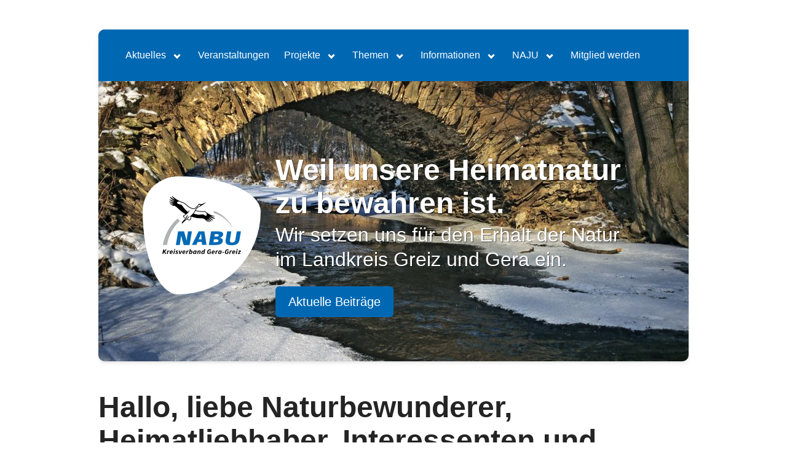

--- FILE ---
content_type: text/html; charset=UTF-8
request_url: https://nabu-gera-greiz.de/
body_size: 10063
content:
<!doctype html>
<html lang="de">
<head>

  <meta charset="utf-8">
  <meta name="viewport" content="width=device-width, initial-scale=1">

  <title>Startseite – NABU Gera-Greiz e.V.</title>

    <link href="https://nabu-gera-greiz.de" rel="canonical">
  <script type="application/ld+json">
{
    "@context": "http://schema.org",
    "@type": "WebSite",
    "url": "https://nabu-gera-greiz.de",
    "name": "NABU Gera-Greiz e.V.",
    "description": "Wir im NABU Kreisverband Gera-Greiz e.V. setzen uns f\u00fcr die Bewahrung der vielf\u00e4ltigen Natur unserer Heimat ein. Auch Sie k\u00f6nnen dabei sein!",
    "author": {
        "@type": "Person",
        "name": "NABU Kreisverband Gera-Greiz e.V."
    }
}
</script>
<script type="application/ld+json">
{
    "@context": "http://schema.org",
    "@type": "Organization",
    "name": "NABU Gera-Greiz e.V.",
    "legalName": "NABU Kreisverband Gera-Greiz e.V.",
    "url": "https://nabu-gera-greiz.de",
    "logo": "https://nabu-gera-greiz.de/assets/img/logo.svg",
    "foundingDate": "2004",
    "contactPoint": {
        "@type": "ContactPoint",
        "contactType": "office",
        "email": "vorstand@nabu-gera-greiz.de",
        "url": "https://nabu-gera-greiz.de"
    }
}
</script>
  <meta content="Wir im NABU Kreisverband Gera-Greiz e.V. setzen uns f&uuml;r die Bewahrung der vielf&auml;ltigen Natur unserer Heimat ein. Auch Sie k&ouml;nnen dabei sein!" name="description">
<meta content="Startseite &ndash; NABU Gera-Greiz e.V." property="og:title">
<meta content="https://nabu-gera-greiz.de/media/site/e889d4078f-1605518588/eisvogel-pixabay-pexels-cc0-1280x.jpg" property="og:image">
<meta content="NABU Gera-Greiz e.V." property="og:site_name">
<meta content="https://nabu-gera-greiz.de" property="og:url">
<meta content="website" property="og:type">
<meta content="Wir im NABU Kreisverband Gera-Greiz e.V. setzen uns f&uuml;r die Bewahrung der vielf&auml;ltigen Natur unserer Heimat ein. Auch Sie k&ouml;nnen dabei sein!" property="og:description">
<meta content="Startseite &ndash; NABU Gera-Greiz e.V." name="twitter:title">
<meta content="https://nabu-gera-greiz.de/media/site/e889d4078f-1605518588/eisvogel-pixabay-pexels-cc0-1280x.jpg" name="twitter:image">
<meta content="https://nabu-gera-greiz.de" name="twitter:url">
<meta content="summary_large_image" name="twitter:card">
<meta content="Wir im NABU Kreisverband Gera-Greiz e.V. setzen uns f&uuml;r die Bewahrung der vielf&auml;ltigen Natur unserer Heimat ein. Auch Sie k&ouml;nnen dabei sein!" name="twitter:description">

  <meta name="theme-color" content="#ffffff">
  <meta name="apple-mobile-web-app-capable" content="yes">
  <meta name="apple-mobile-web-app-status-bar-style" content="default">
  <meta name="apple-mobile-web-app-title" content="NABU Gera-Greiz e.V.">

  <link rel="manifest" href="/manifest.json">
  <link rel="apple-touch-icon" href="/assets/img/icons/apple-touch-icon.png" sizes="180x180">
  <link rel="icon" href="/assets/img/icons/favicon-32x32.png" sizes="32x32" type="image/png">
  <link rel="icon" href="/assets/img/icons/favicon-16x16.png" sizes="16x16" type="image/png">

  <link href="https://nabu-gera-greiz.de/assets/css/main.195af25e.css" rel="stylesheet">
<link href="https://api.fontshare.com/v2/css?f[]=literata@2,1&amp;display=swap" rel="stylesheet">
</head>
<body>

  <header class="header is-home">
    <div class="container">

      
        <div class="cover">
                      <figure class="cover-image image is-16by9 is-hidden-mobile">
              <img
                class="has-ratio"
                                  src="https://nabu-gera-greiz.de/media/pages/home/440a685c83-1543956487/leo-fokus-natur-6836-960x.jpg"
                                alt="Greizer Park im Winter &copy; Frank Leo/fokus-natur.de"
              >
            </figure>

            <div class="section cover-hero" style="--cover: url(https://nabu-gera-greiz.de/media/pages/home/440a685c83-1543956487/leo-fokus-natur-6836-960x.jpg);">
              <div class="columns is-vcentered">
                <div class="column is-narrow">
                  <figure class="cover-hero-image image">
                    <img src="https://nabu-gera-greiz.de/assets/img/logo.svg" alt="Logo des NABU Kreisverband Gera-Greiz e.V.">
                  </figure>
                </div>
                <div class="column has-text-centered-mobile">
                  <h1 class="title is-1 is-size-3-mobile has-text-weight-bold has-text-white">
                    Weil unsere Heimatnatur zu bewahren ist.                  </h1>
                  <p class="subtitle is-3 is-size-5-mobile has-text-white">
                    Wir setzen uns f&uuml;r den Erhalt der Natur im Landkreis Greiz und Gera ein.                  </p>
                  <a href="#aktuelles" class="button is-primary is-medium" role="button">
                    Aktuelle Beiträge
                  </a>
                </div>
              </div>
            </div>
          
          <nav class="navbar is-spaced is-primary is-home">
  <div class="navbar-brand">
    <div class="navbar-tabs is-hidden-desktop">
      <ul>
                  <li class="is-active">
            <a href="https://nabu-gera-greiz.de">
              Startseite            </a>
          </li>
                  <li >
            <a href="https://nabu-gera-greiz.de/aktuelles">
              Aktuelles            </a>
          </li>
                  <li >
            <a href="https://nabu-gera-greiz.de/veranstaltungen">
              Veranstaltungen            </a>
          </li>
              </ul>
    </div>

    <div class="navbar-burger burger">
      <span></span>
      <span></span>
      <span></span>
    </div>
  </div>

  <div class="navbar-menu">
    <div class="navbar-start">
      
                                  <div class="navbar-item has-dropdown is-hoverable">
            <div class="navbar-link">
              Aktuelles            </div>

            <div class="navbar-dropdown has-icon">
                              <a
  href="https://nabu-gera-greiz.de/aktuelles"
  class="navbar-item"
  >
  <div>
    <span class="icon has-text-primary" aria-hidden="true">
      <span class="fal fa-star"></span>
    </span>
    <p><strong>Aktuelles</strong></p>
    <p>Die erste Adresse f&uuml;r aktuelle Nachrichten und Informationen</p>
  </div>
</a>

<hr class="navbar-divider">

<div class="navbar-item">
  <div>
    <span class="icon has-text-primary" aria-hidden="true">
      <span class="fal fa-archive"></span>
    </span>
    <p><strong>Archiv</strong></p>
    <p>Alle unsere Artikel — zurück bis 2009:</p>
  </div>
</div>

  <div class="navbar-item">
    <div>
      <nav class="breadcrumb has-arrow-separator is-small">
        <ul>
          <li>
            <span class="has-text-grey" style="padding-right: .75em;">Archiv</span>
          </li>
                                  <li >
              <a href="https://nabu-gera-greiz.de/aktuelles/archiv/2025">
                2025              </a>
            </li>
                                  <li >
              <a href="https://nabu-gera-greiz.de/aktuelles/archiv/2024">
                2024              </a>
            </li>
                                  <li >
              <a href="https://nabu-gera-greiz.de/aktuelles/archiv/2023">
                2023              </a>
            </li>
                                  <li >
              <a href="https://nabu-gera-greiz.de/aktuelles/archiv/2022">
                2022              </a>
            </li>
                                  <li >
              <a href="https://nabu-gera-greiz.de/aktuelles/archiv/2021">
                2021              </a>
            </li>
                                  <li >
              <a href="https://nabu-gera-greiz.de/aktuelles/archiv/2020">
                2020              </a>
            </li>
                                  <li >
              <a href="https://nabu-gera-greiz.de/aktuelles/archiv/2019">
                2019              </a>
            </li>
                                  <li >
              <a href="https://nabu-gera-greiz.de/aktuelles/archiv/2018">
                2018              </a>
            </li>
                                  <li >
              <a href="https://nabu-gera-greiz.de/aktuelles/archiv/2017">
                2017              </a>
            </li>
                                  <li >
              <a href="https://nabu-gera-greiz.de/aktuelles/archiv/2016">
                2016              </a>
            </li>
                                  <li >
              <a href="https://nabu-gera-greiz.de/aktuelles/archiv/2015">
                2015              </a>
            </li>
                                  <li >
              <a href="https://nabu-gera-greiz.de/aktuelles/archiv/2014">
                2014              </a>
            </li>
                                  <li >
              <a href="https://nabu-gera-greiz.de/aktuelles/archiv/2013">
                2013              </a>
            </li>
                                  <li >
              <a href="https://nabu-gera-greiz.de/aktuelles/archiv/2012">
                2012              </a>
            </li>
                                  <li >
              <a href="https://nabu-gera-greiz.de/aktuelles/archiv/2011">
                2011              </a>
            </li>
                                  <li >
              <a href="https://nabu-gera-greiz.de/aktuelles/archiv/2009">
                2009              </a>
            </li>
                  </ul>
      </nav>
    </div>
  </div>
                          </div>
          </div>
                                <a href="https://nabu-gera-greiz.de/veranstaltungen" class="navbar-item">
            Veranstaltungen          </a>
                                          <div class="navbar-item has-dropdown is-hoverable is-expanded">
            <div class="navbar-link">
              Projekte            </div>

            <div class="navbar-dropdown has-icon">
                                                <div class="container">
                    <div class="columns is-multiline is-gapless">
                                              <div class="column is-4">
                          <a
  class="navbar-item"
  href="https://nabu-gera-greiz.de/projekte/amphibienschutz"
  >
  <div>
    <span class="icon has-text-primary" aria-hidden="true">
      <span class="fal fa-frog"></span>
    </span>
    <p><strong>Amphibienschutz</strong></p>
    <p>Informationen rund um den Amphibienschutz im Landkreis Greiz und der Stadt Gera.</p>
  </div>
</a>

  <div class="navbar-item">
    <div>
      <nav class="navbar-list">
        <ul>
                      <li>
              <a href="https://nabu-gera-greiz.de/projekte/amphibienschutz/amphibien-unserer-region">
                Amphibien unserer Region              </a>
            </li>
                      <li>
              <a href="https://nabu-gera-greiz.de/projekte/amphibienschutz/amphibienschutzzaun-bei-schomberg">
                Amphibienschutzzaun bei Schömberg              </a>
            </li>
                  </ul>
      </nav>
    </div>
  </div>

  <div class="navbar-item">
    <div>
      <nav class="breadcrumb has-arrow-separator is-small">
        <ul>
          <li>
            <span class="has-text-grey" style="padding-right: .75em;">Archiv</span>
          </li>
                                  <li >
              <a href="https://nabu-gera-greiz.de/projekte/amphibienschutz/archiv/2025">
                2025              </a>
            </li>
                                  <li >
              <a href="https://nabu-gera-greiz.de/projekte/amphibienschutz/archiv/2024">
                2024              </a>
            </li>
                                  <li >
              <a href="https://nabu-gera-greiz.de/projekte/amphibienschutz/archiv/2023">
                2023              </a>
            </li>
                                  <li >
              <a href="https://nabu-gera-greiz.de/projekte/amphibienschutz/archiv/2022">
                2022              </a>
            </li>
                                  <li >
              <a href="https://nabu-gera-greiz.de/projekte/amphibienschutz/archiv/2019">
                2019              </a>
            </li>
                                  <li >
              <a href="https://nabu-gera-greiz.de/projekte/amphibienschutz/archiv/2017">
                2017              </a>
            </li>
                                  <li >
              <a href="https://nabu-gera-greiz.de/projekte/amphibienschutz/archiv/2016">
                2016              </a>
            </li>
                                  <li >
              <a href="https://nabu-gera-greiz.de/projekte/amphibienschutz/archiv/2015">
                2015              </a>
            </li>
                                  <li >
              <a href="https://nabu-gera-greiz.de/projekte/amphibienschutz/archiv/2014">
                2014              </a>
            </li>
                                  <li >
              <a href="https://nabu-gera-greiz.de/projekte/amphibienschutz/archiv/2013">
                2013              </a>
            </li>
                                  <li >
              <a href="https://nabu-gera-greiz.de/projekte/amphibienschutz/archiv/2012">
                2012              </a>
            </li>
                                  <li >
              <a href="https://nabu-gera-greiz.de/projekte/amphibienschutz/archiv/2011">
                2011              </a>
            </li>
                  </ul>
      </nav>
    </div>
  </div>
                        </div>
                                                                      <div class="column is-4">
                          <a
  class="navbar-item"
  href="https://nabu-gera-greiz.de/projekte/artenschutztuerme"
  >
  <div>
    <span class="icon has-text-primary" aria-hidden="true">
      <span class="fal fa-chess-rook"></span>
    </span>
    <p><strong>Artenschutzt&uuml;rme</strong></p>
    <p>Alle Artikel zu den NABU Artenschutzt&uuml;rmen</p>
  </div>
</a>

  <div class="navbar-item">
    <div>
      <nav class="navbar-list">
        <ul>
                      <li>
              <a href="https://nabu-gera-greiz.de/projekte/artenschutztuerme/nabu-artenschutzturm-bad-kostritz">
                NABU Artenschutzturm Bad Köstritz              </a>
            </li>
                      <li>
              <a href="https://nabu-gera-greiz.de/projekte/artenschutztuerme/schwalbenturm-pohlitz-bad-kostritz">
                Schwalbenturm Pohlitz / Bad Köstritz              </a>
            </li>
                      <li>
              <a href="https://nabu-gera-greiz.de/projekte/artenschutztuerme/artenschutzturm-greiz-reinsdorf">
                NABU Artenschutzturm Greiz Reinsdorf              </a>
            </li>
                      <li>
              <a href="https://nabu-gera-greiz.de/projekte/artenschutztuerme/artenschutzturm-reudnitz">
                NABU Artenschutzturm Reudnitz              </a>
            </li>
                      <li>
              <a href="https://nabu-gera-greiz.de/projekte/artenschutztuerme/nabu-artenschutzturm-wustenhain">
                NABU Artenschutzturm Wüstenhain              </a>
            </li>
                      <li>
              <a href="https://nabu-gera-greiz.de/projekte/artenschutztuerme/nabu-artenschutzturm-bei-zschippach">
                NABU Artenschutzturm bei Zschippach              </a>
            </li>
                  </ul>
      </nav>
    </div>
  </div>

  <div class="navbar-item">
    <div>
      <nav class="breadcrumb has-arrow-separator is-small">
        <ul>
          <li>
            <span class="has-text-grey" style="padding-right: .75em;">Archiv</span>
          </li>
                                  <li >
              <a href="https://nabu-gera-greiz.de/projekte/artenschutztuerme/archiv/2025">
                2025              </a>
            </li>
                                  <li >
              <a href="https://nabu-gera-greiz.de/projekte/artenschutztuerme/archiv/2022">
                2022              </a>
            </li>
                                  <li >
              <a href="https://nabu-gera-greiz.de/projekte/artenschutztuerme/archiv/2021">
                2021              </a>
            </li>
                                  <li >
              <a href="https://nabu-gera-greiz.de/projekte/artenschutztuerme/archiv/2019">
                2019              </a>
            </li>
                                  <li >
              <a href="https://nabu-gera-greiz.de/projekte/artenschutztuerme/archiv/2018">
                2018              </a>
            </li>
                  </ul>
      </nav>
    </div>
  </div>
                        </div>
                                                                      <div class="column is-4">
                          <a
  class="navbar-item"
  href="https://nabu-gera-greiz.de/projekte/friessnitzer-see"
  >
  <div>
    <span class="icon has-text-primary" aria-hidden="true">
      <span class="fal fa-trees"></span>
    </span>
    <p><strong>Frie&szlig;nitzer See</strong></p>
    <p>Das Naturschutzgebiet Frie&szlig;nitzer See/Struth</p>
  </div>
</a>

  <div class="navbar-item">
    <div>
      <nav class="navbar-list">
        <ul>
                      <li>
              <a href="https://nabu-gera-greiz.de/projekte/friessnitzer-see/uber-das-gebiet">
                Über das Gebiet              </a>
            </li>
                      <li>
              <a href="https://nabu-gera-greiz.de/projekte/friessnitzer-see/arten">
                Arten              </a>
            </li>
                      <li>
              <a href="https://nabu-gera-greiz.de/projekte/friessnitzer-see/gutachten">
                Gutachten              </a>
            </li>
                      <li>
              <a href="https://nabu-gera-greiz.de/projekte/friessnitzer-see/das-enl-projekt">
                Das ENL Projekt              </a>
            </li>
                      <li>
              <a href="https://nabu-gera-greiz.de/projekte/friessnitzer-see/beobachtungsbuch">
                Beobachtungsbuch              </a>
            </li>
                      <li>
              <a href="https://nabu-gera-greiz.de/projekte/friessnitzer-see/produkte-aus-dem-oder-uber-das-gebiet">
                Produkte über und aus dem Gebiet              </a>
            </li>
                  </ul>
      </nav>
    </div>
  </div>

  <div class="navbar-item">
    <div>
      <nav class="breadcrumb has-arrow-separator is-small">
        <ul>
          <li>
            <span class="has-text-grey" style="padding-right: .75em;">Archiv</span>
          </li>
                                  <li >
              <a href="https://nabu-gera-greiz.de/projekte/friessnitzer-see/archiv/2025">
                2025              </a>
            </li>
                                  <li >
              <a href="https://nabu-gera-greiz.de/projekte/friessnitzer-see/archiv/2024">
                2024              </a>
            </li>
                                  <li >
              <a href="https://nabu-gera-greiz.de/projekte/friessnitzer-see/archiv/2023">
                2023              </a>
            </li>
                                  <li >
              <a href="https://nabu-gera-greiz.de/projekte/friessnitzer-see/archiv/2022">
                2022              </a>
            </li>
                                  <li >
              <a href="https://nabu-gera-greiz.de/projekte/friessnitzer-see/archiv/2021">
                2021              </a>
            </li>
                                  <li >
              <a href="https://nabu-gera-greiz.de/projekte/friessnitzer-see/archiv/2020">
                2020              </a>
            </li>
                                  <li >
              <a href="https://nabu-gera-greiz.de/projekte/friessnitzer-see/archiv/2019">
                2019              </a>
            </li>
                                  <li >
              <a href="https://nabu-gera-greiz.de/projekte/friessnitzer-see/archiv/2018">
                2018              </a>
            </li>
                                  <li >
              <a href="https://nabu-gera-greiz.de/projekte/friessnitzer-see/archiv/2017">
                2017              </a>
            </li>
                                  <li >
              <a href="https://nabu-gera-greiz.de/projekte/friessnitzer-see/archiv/2016">
                2016              </a>
            </li>
                                  <li >
              <a href="https://nabu-gera-greiz.de/projekte/friessnitzer-see/archiv/2015">
                2015              </a>
            </li>
                                  <li >
              <a href="https://nabu-gera-greiz.de/projekte/friessnitzer-see/archiv/2014">
                2014              </a>
            </li>
                                  <li >
              <a href="https://nabu-gera-greiz.de/projekte/friessnitzer-see/archiv/2013">
                2013              </a>
            </li>
                                  <li >
              <a href="https://nabu-gera-greiz.de/projekte/friessnitzer-see/archiv/2012">
                2012              </a>
            </li>
                                  <li >
              <a href="https://nabu-gera-greiz.de/projekte/friessnitzer-see/archiv/2011">
                2011              </a>
            </li>
                  </ul>
      </nav>
    </div>
  </div>
                        </div>
                                                  <div class="column is-full">
                            <hr class="navbar-divider">
                          </div>
                                                                      <div class="column is-4">
                          <a
  class="navbar-item"
  href="https://nabu-gera-greiz.de/projekte/flachennaturschutz"
  >
  <div>
    <span class="icon has-text-primary" aria-hidden="true">
      <span class="fal fa-"></span>
    </span>
    <p><strong>Fl&auml;chennaturschutz</strong></p>
    <p></p>
  </div>
</a>

  <div class="navbar-item">
    <div>
      <nav class="navbar-list">
        <ul>
                      <li>
              <a href="https://nabu-gera-greiz.de/projekte/flachennaturschutz/an-der-taubertsmuhle-glb">
                An der Taubertsmühle (GLB)              </a>
            </li>
                  </ul>
      </nav>
    </div>
  </div>

                        </div>
                                                                      <div class="column is-4">
                          <a
  class="navbar-item"
  href="https://nabu-gera-greiz.de/projekte/honig-und-bienen"
  >
  <div>
    <span class="icon has-text-primary" aria-hidden="true">
      <span class="fal fa-flower"></span>
    </span>
    <p><strong>Honig &amp; Bienen</strong></p>
    <p>Artikel zu Honigernte, artgem&auml;&szlig;er Bienenhaltung, Imkern, etc.</p>
  </div>
</a>

  <div class="navbar-item">
    <div>
      <nav class="navbar-list">
        <ul>
                      <li>
              <a href="https://nabu-gera-greiz.de/projekte/honig-und-bienen/der-nabu-honig">
                Der NABU-Honig              </a>
            </li>
                  </ul>
      </nav>
    </div>
  </div>

                        </div>
                                                                      <div class="column is-4">
                          <a
  class="navbar-item"
  href="https://nabu-gera-greiz.de/projekte/lebensraum-kirchturm"
  >
  <div>
    <span class="icon has-text-primary" aria-hidden="true">
      <span class="fal fa-church"></span>
    </span>
    <p><strong>Lebensraum Kirchturm</strong></p>
    <p>Artikel und Auszeichnungen zur Plakette &bdquo;Lebensraum Kirchturm&ldquo;</p>
  </div>
</a>


                        </div>
                                                  <div class="column is-full">
                            <hr class="navbar-divider">
                          </div>
                                                                      <div class="column is-4">
                          <a
  class="navbar-item"
  href="https://nabu-gera-greiz.de/projekte/naturschutzinformation-waldhaus"
  >
  <div>
    <span class="icon has-text-primary" aria-hidden="true">
      <span class="fal fa-home-heart"></span>
    </span>
    <p><strong>Naturschutzinformation Waldhaus</strong></p>
    <p>Die Naturschutzinformation im Naherholungsgebiet Waldhaus bei Greiz</p>
  </div>
</a>

  <div class="navbar-item">
    <div>
      <nav class="navbar-list">
        <ul>
                      <li>
              <a href="https://nabu-gera-greiz.de/projekte/naturschutzinformation-waldhaus/informationen">
                Informationen              </a>
            </li>
                      <li>
              <a href="https://nabu-gera-greiz.de/projekte/naturschutzinformation-waldhaus/nabu-stammtisch-greiz">
                NABU-Stammtisch Greiz              </a>
            </li>
                      <li>
              <a href="https://nabu-gera-greiz.de/projekte/naturschutzinformation-waldhaus/offnungszeiten">
                Öffnungszeiten              </a>
            </li>
                      <li>
              <a href="https://nabu-gera-greiz.de/projekte/naturschutzinformation-waldhaus/wer-sind-wir">
                Wer betreut die Naturschutzinformation              </a>
            </li>
                  </ul>
      </nav>
    </div>
  </div>

  <div class="navbar-item">
    <div>
      <nav class="breadcrumb has-arrow-separator is-small">
        <ul>
          <li>
            <span class="has-text-grey" style="padding-right: .75em;">Archiv</span>
          </li>
                                  <li >
              <a href="https://nabu-gera-greiz.de/projekte/naturschutzinformation-waldhaus/archiv/2025">
                2025              </a>
            </li>
                                  <li >
              <a href="https://nabu-gera-greiz.de/projekte/naturschutzinformation-waldhaus/archiv/2024">
                2024              </a>
            </li>
                                  <li >
              <a href="https://nabu-gera-greiz.de/projekte/naturschutzinformation-waldhaus/archiv/2023">
                2023              </a>
            </li>
                                  <li >
              <a href="https://nabu-gera-greiz.de/projekte/naturschutzinformation-waldhaus/archiv/2021">
                2021              </a>
            </li>
                                  <li >
              <a href="https://nabu-gera-greiz.de/projekte/naturschutzinformation-waldhaus/archiv/2020">
                2020              </a>
            </li>
                                  <li >
              <a href="https://nabu-gera-greiz.de/projekte/naturschutzinformation-waldhaus/archiv/2019">
                2019              </a>
            </li>
                                  <li >
              <a href="https://nabu-gera-greiz.de/projekte/naturschutzinformation-waldhaus/archiv/2018">
                2018              </a>
            </li>
                                  <li >
              <a href="https://nabu-gera-greiz.de/projekte/naturschutzinformation-waldhaus/archiv/2017">
                2017              </a>
            </li>
                                  <li >
              <a href="https://nabu-gera-greiz.de/projekte/naturschutzinformation-waldhaus/archiv/2016">
                2016              </a>
            </li>
                  </ul>
      </nav>
    </div>
  </div>
                        </div>
                                                                      <div class="column is-4">
                          <a
  class="navbar-item"
  href="https://nabu-gera-greiz.de/projekte/rette-den-edelkrebs"
  >
  <div>
    <span class="icon has-text-primary" aria-hidden="true">
      <span class="fal fa-water"></span>
    </span>
    <p><strong>Rette den Edelkrebs</strong></p>
    <p></p>
  </div>
</a>


                        </div>
                                                                      <div class="column is-4">
                          <a
  class="navbar-item"
  href="https://nabu-gera-greiz.de/projekte/streuobstwiese-greiz-gommla"
  >
  <div>
    <span class="icon has-text-primary" aria-hidden="true">
      <span class="fal fa-home-heart"></span>
    </span>
    <p><strong>Streuobstwiese Greiz-Gommla</strong></p>
    <p>Streuobstwiese Greiz-Gommla</p>
  </div>
</a>


                        </div>
                                                  <div class="column is-full">
                            <hr class="navbar-divider">
                          </div>
                                                                      <div class="column is-4">
                          <a
  class="navbar-item"
  href="https://nabu-gera-greiz.de/projekte/wilde-inseln"
  >
  <div>
    <span class="icon has-text-primary" aria-hidden="true">
      <span class="fal fa-"></span>
    </span>
    <p><strong>Wilde Inseln</strong></p>
    <p></p>
  </div>
</a>


                        </div>
                                                                  </div>
                  </div>
                                          </div>
          </div>
                                          <div class="navbar-item has-dropdown is-hoverable">
            <div class="navbar-link">
              Themen            </div>

            <div class="navbar-dropdown has-icon">
                                                                    <a
  class="navbar-item"
  href="https://nabu-gera-greiz.de/themen/natur-des-jahres"
  >
  <div>
    <span class="icon has-text-primary" aria-hidden="true">
      <span class="fal fa-dove"></span>
    </span>
    <p><strong>Natur des Jahres</strong></p>
    <p></p>
  </div>
</a>

  <div class="navbar-item">
    <div>
      <nav class="navbar-list">
        <ul>
                      <li>
              <a href="https://nabu-gera-greiz.de/themen/natur-des-jahres/vogel-des-jahres">
                Vogel des Jahres              </a>
            </li>
                      <li>
              <a href="https://nabu-gera-greiz.de/themen/natur-des-jahres/baum-des-jahres">
                Baum des Jahres              </a>
            </li>
                      <li>
              <a href="https://nabu-gera-greiz.de/themen/natur-des-jahres/blume-des-jahres">
                Blume des Jahres              </a>
            </li>
                      <li>
              <a href="https://nabu-gera-greiz.de/themen/natur-des-jahres/reptil-oder-lurch-des-jahres">
                Reptil oder Lurch des Jahres              </a>
            </li>
                      <li>
              <a href="https://nabu-gera-greiz.de/themen/natur-des-jahres/wildbiene-des-jahres">
                Wildbiene des Jahres              </a>
            </li>
                      <li>
              <a href="https://nabu-gera-greiz.de/themen/natur-des-jahres/wildtier-des-jahres">
                Wildtier des Jahres              </a>
            </li>
                  </ul>
      </nav>
    </div>
  </div>

                                          <hr class="navbar-divider">
                                                          <a
  class="navbar-item"
  href="https://nabu-gera-greiz.de/themen/tieren-helfen"
  >
  <div>
    <span class="icon has-text-primary" aria-hidden="true">
      <span class="fal fa-paw"></span>
    </span>
    <p><strong>Tieren helfen</strong></p>
    <p></p>
  </div>
</a>

  <div class="navbar-item">
    <div>
      <nav class="navbar-list">
        <ul>
                      <li>
              <a href="https://nabu-gera-greiz.de/themen/tieren-helfen/fledermause-microchiroptera">
                Fledermäuse (Microchiroptera)              </a>
            </li>
                      <li>
              <a href="https://nabu-gera-greiz.de/themen/tieren-helfen/igel-erinaceidae">
                Igel (Erinaceidae)              </a>
            </li>
                      <li>
              <a href="https://nabu-gera-greiz.de/themen/tieren-helfen/insekten-insecta">
                Insekten (Insecta)              </a>
            </li>
                      <li>
              <a href="https://nabu-gera-greiz.de/themen/tieren-helfen/luchs-lynx">
                Luchs (Lynx)              </a>
            </li>
                      <li>
              <a href="https://nabu-gera-greiz.de/themen/tieren-helfen/vogel">
                Vögel              </a>
            </li>
                  </ul>
      </nav>
    </div>
  </div>

                                          <hr class="navbar-divider">
                                                          <a
  class="navbar-item"
  href="https://nabu-gera-greiz.de/themen/auf-spurensuche"
  >
  <div>
    <span class="icon has-text-primary" aria-hidden="true">
      <span class="fal fa-"></span>
    </span>
    <p><strong>Auf Spurensuche</strong></p>
    <p></p>
  </div>
</a>


                                          <hr class="navbar-divider">
                                                          <a
  class="navbar-item"
  href="https://nabu-gera-greiz.de/themen/wunder-vor-der-haustur"
  >
  <div>
    <span class="icon has-text-primary" aria-hidden="true">
      <span class="fal fa-"></span>
    </span>
    <p><strong>Wunder vor der Haust&uuml;r</strong></p>
    <p></p>
  </div>
</a>


                                                                                </div>
          </div>
                                          <div class="navbar-item has-dropdown is-hoverable is-expanded">
            <div class="navbar-link">
              Informationen            </div>

            <div class="navbar-dropdown has-icon">
                                                <div class="container">
                    <div class="columns is-multiline is-gapless">
                                              <div class="column is-4">
                          <a
  class="navbar-item"
  href="https://nabu-gera-greiz.de/informationen/spenden"
  >
  <div>
    <span class="icon has-text-primary" aria-hidden="true">
      <span class="fal fa-donate"></span>
    </span>
    <p><strong>Spenden</strong></p>
    <p>Um unsere Arbeit zu unterst&uuml;tzen</p>
  </div>
</a>


                        </div>
                                                                      <div class="column is-4">
                          <a
  class="navbar-item"
  href="https://nabu-gera-greiz.de/informationen/schlagopfer-wea-melden"
  >
  <div>
    <span class="icon has-text-primary" aria-hidden="true">
      <span class="fal fa-exclamation-square"></span>
    </span>
    <p><strong>Schlagopfer WEA melden</strong></p>
    <p>Meldebogen f&uuml;r Schlagopfer</p>
  </div>
</a>


                        </div>
                                                                      <div class="column is-4">
                          <a
  class="navbar-item"
  href="https://nabu-gera-greiz.de/informationen/nabu-infohotline"
  >
  <div>
    <span class="icon has-text-primary" aria-hidden="true">
      <span class="fal fa-phone-volume"></span>
    </span>
    <p><strong>NABU Infohotline</strong></p>
    <p>Haben Sie Fragen rund um V&ouml;gel, andere Tiere, Pflanzen oder sonstige Themen im Natur- und Umweltschutz?</p>
  </div>
</a>


                        </div>
                                                  <div class="column is-full">
                            <hr class="navbar-divider">
                          </div>
                                                                      <div class="column is-4">
                          <a
  class="navbar-item"
  href="https://nabu-gera-greiz.de/informationen/nabu-mitgliederservice"
  >
  <div>
    <span class="icon has-text-primary" aria-hidden="true">
      <span class="fal fa-envelope"></span>
    </span>
    <p><strong>NABU Mitgliederservice</strong></p>
    <p>&Auml;nderungen Ihrer Mitgliedsdaten.</p>
  </div>
</a>


                        </div>
                                                                      <div class="column is-4">
                          <a
  class="navbar-item"
  href="https://nabu-gera-greiz.de/informationen/impressum"
  >
  <div>
    <span class="icon has-text-primary" aria-hidden="true">
      <span class="fal fa-envelope-open-text"></span>
    </span>
    <p><strong>Impressum</strong></p>
    <p>Vom Herausgeber bis zu den Bildrechten</p>
  </div>
</a>


                        </div>
                                                                      <div class="column is-4">
                          <a
  class="navbar-item"
  href="https://nabu-gera-greiz.de/informationen/wildtier-in-not-gefunden"
  >
  <div>
    <span class="icon has-text-primary" aria-hidden="true">
      <span class="fal fa-frog"></span>
    </span>
    <p><strong>Wildtier in Not gefunden!</strong></p>
    <p></p>
  </div>
</a>


                        </div>
                                                  <div class="column is-full">
                            <hr class="navbar-divider">
                          </div>
                                                                      <div class="column is-4">
                          <a
  class="navbar-item"
  href="https://nabu-gera-greiz.de/informationen/fairpachten"
  >
  <div>
    <span class="icon has-text-primary" aria-hidden="true">
      <span class="fal fa-seedling"></span>
    </span>
    <p><strong>Fairpachten</strong></p>
    <p></p>
  </div>
</a>


                        </div>
                                                                  </div>
                  </div>
                                          </div>
          </div>
                                          <div class="navbar-item has-dropdown is-hoverable">
            <div class="navbar-link">
              NAJU            </div>

            <div class="navbar-dropdown has-icon">
                                                                    <a
  class="navbar-item"
  href="https://nabu-gera-greiz.de/naju/naju-naturschutzjugend"
  >
  <div>
    <span class="icon has-text-primary" aria-hidden="true">
      <span class="fal fa-child"></span>
    </span>
    <p><strong>NAJU - Naturschutzjugend</strong></p>
    <p></p>
  </div>
</a>


                                          <hr class="navbar-divider">
                                                          <a
  class="navbar-item"
  href="https://nabu-gera-greiz.de/naju/naju-greiz"
  >
  <div>
    <span class="icon has-text-primary" aria-hidden="true">
      <span class="fal fa-seedling"></span>
    </span>
    <p><strong>NAJU Greiz</strong></p>
    <p></p>
  </div>
</a>

  <div class="navbar-item">
    <div>
      <nav class="navbar-list">
        <ul>
                      <li>
              <a href="https://nabu-gera-greiz.de/naju/naju-greiz/naju-nistkaesten-in-mohlsdorf">
                NAJU-Nistkästen in Mohlsdorf              </a>
            </li>
                      <li>
              <a href="https://nabu-gera-greiz.de/naju/naju-greiz/programm-naju-greiz">
                Programm NAJU Greiz              </a>
            </li>
                  </ul>
      </nav>
    </div>
  </div>

                                          <hr class="navbar-divider">
                                                          <a
  class="navbar-item"
  href="https://nabu-gera-greiz.de/naju/naju-gera"
  >
  <div>
    <span class="icon has-text-primary" aria-hidden="true">
      <span class="fal fa-seedling"></span>
    </span>
    <p><strong>NAJU Gera</strong></p>
    <p></p>
  </div>
</a>


                                                                                </div>
          </div>
                                <a href="https://nabu-gera-greiz.de/aktiv-werden" class="navbar-item">
            Mitglied werden          </a>
                  </div>

    
  </div>
</nav>
        </div>

      
    </div>
  </header>

  <main class="main main-home">

<div class="section is-home pt-6">
  <div class="container">
    <section class="content is-main">
      <h2 class="title is-1 is-size-2-mobile has-text-weight-bold">Hallo, liebe Naturbewunderer, Heimatliebhaber, Interessenten und Besucher 🦉</h2>
      <p>Wir begrüßen Sie herzlich auf der Internetpräsenz des <strong>NABU Kreisverbandes Gera-Greiz e.V.</strong></p>
<p>Natürlich soll hier zuvörderst über die <a download href="https://nabu-gera-greiz.de/media/pages/home/8168767d91-1595272054/infoflyer-nabu-gera-greiz_2020.07.20.pdf">Arbeit und die Ziele des NABU Gera-Greiz e.V.</a> berichtet werden. Zugleich aber möchten wir über Veranstaltungen, Projekte, Aktionen usw. anderer in der Region tätiger Naturschutzvereine (wie z.B. dem Arbeitskreis Heimische Orchideen, dem Umweltverein Grünes Haus Gera oder dem Thüringer Entomologen Verband) oder kommunaler Einrichtungen (z.B. dem Museum für Naturkunde Gera oder der unteren Naturschutzbehörde im Landkreis Greiz – Stichwort: Naturschutzlehrobjekt Rückersdorf) berichten, um das Erreichen von gemeinsamen Zielen im Naturschutz zu fördern. Informationen über diese Arbeit finden Sie in der Rubrik <a href="https://nabu-gera-greiz.de/aktuelles">Aktuelles</a>.</p>
<p>Für Wünsche, Fragen, Hinweise oder Kritiken <a href="mailto:&#x76;&#x6f;&#114;&#x73;&#116;&#x61;&#x6e;&#x64;&#64;&#110;&#97;&#x62;&#117;&#45;&#103;&#101;&#114;&#97;&#45;&#x67;&#x72;&#101;&#x69;&#x7a;&#46;&#100;&#x65;">schreiben Sie uns</a>.</p>
<p>Wir wünschen Ihnen Vergnügen beim Lesen…</p>    </section>
  </div>
</div>

<div class="section has-background-white-bis">
  <div class="container">
    <h2 id="aktuelles" class="title is-3 has-text-weight-bold has-text-centered mb-6">
      Aktuelle Beiträge
    </h2>

    <div class="media-list">
              <div class="media box">
          <div class="media-left mr-5">
                          <figure class="image is-96x96">
                <img src="https://nabu-gera-greiz.de/media/pages/naju/naju-gera/maulwurf-talpidae-oder-mole/0afc0bfc0f-1769278027/1-96x96-crop.jpg" alt="">
              </figure>
                      </div>

          <div class="media-content">
            <span class="tag mb-2">24. Januar 2026</span>
            <p class="title is-5">
              <a class="stretched-link" href="https://nabu-gera-greiz.de/naju/naju-gera/maulwurf-talpidae-oder-mole">
                Maulwurf -Talpidae oder Mole              </a>
            </p>
                      </div>
        </div>
              <div class="media box">
          <div class="media-left mr-5">
                          <figure class="image is-96x96">
                <img src="https://nabu-gera-greiz.de/media/pages/aktuelles/herdenschutz-statt-wolfsjagd/67e5cad7f1-1768933814/wolf_jurgen-borris-96x96-crop.jpg" alt="">
              </figure>
                      </div>

          <div class="media-content">
            <span class="tag mb-2">20. Januar 2026</span>
            <p class="title is-5">
              <a class="stretched-link" href="https://nabu-gera-greiz.de/aktuelles/herdenschutz-statt-wolfsjagd">
                Herdenschutz statt Wolfsjagd              </a>
            </p>
                          <p class="subtitle is-6 has-text-grey-dark">Der NABU Thüringen appelliert an die Bürgerinnen und Bürger im Freistaat, eine Petition gegen Wolfsjagd zu unterstützen</p>
                      </div>
        </div>
              <div class="media box">
          <div class="media-left mr-5">
                          <figure class="image is-96x96">
                <img src="https://nabu-gera-greiz.de/media/pages/naju/naju-gera/naju-gera-startet-in-das-jahr-2026/a4b30fe56d-1768754004/1-96x96-crop.jpg" alt="">
              </figure>
                      </div>

          <div class="media-content">
            <span class="tag mb-2">18. Januar 2026</span>
            <p class="title is-5">
              <a class="stretched-link" href="https://nabu-gera-greiz.de/naju/naju-gera/naju-gera-startet-in-das-jahr-2026">
                NAJU Gera startet in das Jahr 2026              </a>
            </p>
                          <p class="subtitle is-6 has-text-grey-dark">….mit einer winterlichen ,,Nestaktion“.</p>
                      </div>
        </div>
              <div class="media box">
          <div class="media-left mr-5">
                          <figure class="image is-96x96">
                <img src="https://nabu-gera-greiz.de/media/pages/aktuelles/dinosaurier-des-jahres-umwelt-negativpreis-ist-auch-an-thuringen-adressiert/4a6515f3c1-1767642108/dino_blanco_kkarkow-96x96-crop.jpg" alt="">
              </figure>
                      </div>

          <div class="media-content">
            <span class="tag mb-2"> 5. Januar 2026</span>
            <p class="title is-5">
              <a class="stretched-link" href="https://nabu-gera-greiz.de/aktuelles/dinosaurier-des-jahres-umwelt-negativpreis-ist-auch-an-thuringen-adressiert">
                „Dinosaurier des Jahres“: Umwelt-Negativpreis ist auch an Thüringen adressiert              </a>
            </p>
                          <p class="subtitle is-6 has-text-grey-dark">NABU rügt Blockadeversuch bei der Wiederherstellung zerstörter Natur</p>
                      </div>
        </div>
              <div class="media box">
          <div class="media-left mr-5">
                          <figure class="image is-96x96">
                <img src="https://nabu-gera-greiz.de/media/pages/projekte/amphibienschutz/seminar-temporarer-amphibienschutz-an-strassen-und-betreuung-von-amphibienschutzeinrichtungen-2026/6b9b037b45-1767639975/a-img_3002-96x96-crop.jpg" alt="">
              </figure>
                      </div>

          <div class="media-content">
            <span class="tag mb-2"> 5. Januar 2026</span>
            <p class="title is-5">
              <a class="stretched-link" href="https://nabu-gera-greiz.de/projekte/amphibienschutz/seminar-temporarer-amphibienschutz-an-strassen-und-betreuung-von-amphibienschutzeinrichtungen-2026">
                Seminar - Temporärer Amphibienschutz an Straßen und Betreuung von Amphibienschutzeinrichtungen 2026              </a>
            </p>
                      </div>
        </div>
              <div class="media box">
          <div class="media-left mr-5">
                          <figure class="image is-96x96">
                <img src="https://nabu-gera-greiz.de/media/pages/aktuelles/7-neujahrs-treffen-des-nabu-kreisverband-gera-greiz-e-v/9c382ce8fa-1763752343/gaststatte-zur-guten-quelle-friessnitz-96x96-crop.jpg" alt="">
              </figure>
                      </div>

          <div class="media-content">
            <span class="tag mb-2">28. Dezember 2025</span>
            <p class="title is-5">
              <a class="stretched-link" href="https://nabu-gera-greiz.de/aktuelles/7-neujahrs-treffen-des-nabu-kreisverband-gera-greiz-e-v">
                7. Neujahrs - Treffen des NABU-Kreisverband Gera-Greiz e.V.              </a>
            </p>
                      </div>
        </div>
          </div>

    <div class="has-text-centered mt-6">
      <a href="https://nabu-gera-greiz.de/aktuelles" class="button is-primary is-outlined is-medium" role="button">
        Alle Beiträge
      </a>
    </div>
  </div>
</div>

<div class="section is-home">
  <div class="container">
    <section class="content is-main">
      <div class="columns is-variable is-6"><div class="column">
<h2>Wir im NABU</h2>
<p>Der NABU (<a class="arrow" href="https://www.nabu.de/wir-ueber-uns/organisation/geschichte/" rel="noreferrer" target="_blank">Geschichte</a>) ist der älteste deutsche Naturschutzverband. Bereits 1899 wurde der „Bund für Vogelschutz“ gegründet und dieser 1965 in den „Deutschen Bund für Vogelschutz“ (DBV) umbenannt.<br>
Im Jahr 1990 fand der Zusammenschluss des DBV der alten Bundesländern mit den in den neuen Bundesländern neu gegründeten Landesverbänden zum NABU statt. <strong>872.000 Mitglieder</strong> und weitere <strong>87.000 Fördernde</strong> (Quelle - <a href="https://www.nabu.de/wir-ueber-uns/transparenz/jahresbericht/jahresbericht2024.html" rel="noreferrer" target="_blank">NABU-Jahresbericht 2024</a>) setzen sich für den Erhalt unserer Lebensgrundlagen ein. Darunter sind rund <strong>75.000 Ehrenamtliche</strong> – aktiv in einer der vielen Orts- oder Fachgruppen, so wie in den Kreisverbänden.</p>
<p>Der NABU Kreisverband Gera-Greiz wurde am 29. März im Jahr 2004 gegründet. Seine aktuelle Mitgliederzahl beträgt 1673 (Stand 06/2025). Seit seiner Gründung setzt sich der Verein aktiv für den Schutz von Natur und Umwelt im Landkreis Greiz und der Stadt Gera ein.</p>
</div><div class="column">
<h2>Der Vorstand</h2>
<p><strong>Die Vorstandsmitglieder des NABU Kreisverbandes Gera-Greiz e.V.</strong>:</p>
<ul>
<li>Andreas Martius, Zeulenroda (Vorsitzender)</li>
<li>Annett Scholz, Dorna (Stellvertreterin des Vorsitzenden)</li>
<li>Ingo Eckardt, Zeulenroda (Schatzmeister)</li>
<li>Carola Freitag, Gera (Kassenprüferin)</li>
<li>Ray Hanelt, Gera (Kassenprüfer)</li>
<li>Mario Scholz, Dorna (Beisitzer)</li>
<li>Lutz Wolfram, Rohna (Beisitzer)</li>
<li>Torsten Franke, Greiz (Beisitzer)</li>
</ul>
<p>Unsere Ziele brauchen viele Fürsprecher! Machen Sie uns stark — <a href="https://www.nabu.de/spenden-und-mitmachen/mitglied-werden/gruppen.html?werbername=VW84989" rel="noreferrer" target="_blank">werden Sie Mitglied</a> oder unterstützen Sie uns mit einer <a href="https://nabu-gera-greiz.de/informationen/spenden">Spende</a>.</p>
</div></div>    </section>
  </div>
</div>

<div class="section has-background-light">
  <div class="container">
    <div class="columns">
      <div class="column">
        <h3 class="title is-4 mb-6">
          Folgen Sie uns auf
        </h3>

                              <div class="content mb-4">
              <a href="https://www.facebook.com/nabugeragreiz/" target="_blank" rel="noopener noreferrer" class="icon-text columns is-vcentered is-gapless">
                <span class="column icon is-medium has-text-primary mr-3">
                  <span class="fab fa-2x fa-facebook-square" aria-hidden="true"></span>
                </span>
                <span class="column">
                  <span class="has-text-weight-medium">Facebook-Seite &quot;NABU Gera-Greiz&quot;</span>
                </span>
              </a>
            </div>
                      <div class="content mb-4">
              <a href="https://mastodon.social/@NABU_Gera_Greiz" target="_blank" rel="noopener noreferrer" class="icon-text columns is-vcentered is-gapless">
                <span class="column icon is-medium has-text-primary mr-3">
                  <span class="fab fa-2x fa-mastodon" aria-hidden="true"></span>
                </span>
                <span class="column">
                  <span class="has-text-weight-medium">Mastodon-Seite &quot;NABU &amp; NAJU Gera-Greiz&quot;</span>
                </span>
              </a>
            </div>
                      <div class="content mb-4">
              <a href="https://www.instagram.com/nabugeragreiz/?hl=de" target="_blank" rel="noopener noreferrer" class="icon-text columns is-vcentered is-gapless">
                <span class="column icon is-medium has-text-primary mr-3">
                  <span class="fab fa-2x fa-instagram-square" aria-hidden="true"></span>
                </span>
                <span class="column">
                  <span class="has-text-weight-medium">Instagram-Seite &quot;NABU Gera-Greiz&quot;</span>
                </span>
              </a>
            </div>
                      <div class="content mb-4">
              <a href="https://www.whatsapp.com/channel/0029VbBXrDaKgsNuScdYej04" target="_blank" rel="noopener noreferrer" class="icon-text columns is-vcentered is-gapless">
                <span class="column icon is-medium has-text-primary mr-3">
                  <span class="fab fa-2x fa-whatsapp-square" aria-hidden="true"></span>
                </span>
                <span class="column">
                  <span class="has-text-weight-medium">WhatsApp-Kanal &quot;NABU Gera-Greiz&quot;</span>
                </span>
              </a>
            </div>
                        </div>

      <div class="column">
        <h3 class="title is-4 mb-6">
          Diskutieren Sie mit uns auf
        </h3>

                              <div class="content mb-4">
              <a href="https://www.facebook.com/groups/Naturschutz.Ostthueringen" target="_blank" rel="noopener noreferrer" class="icon-text columns is-vcentered is-gapless">
                <span class="column icon is-medium has-text-primary mr-3">
                  <span class="fab fa-2x fa-facebook-square" aria-hidden="true"></span>
                </span>
                <span class="column">
                  <span class="has-text-weight-medium">Facebook-Gruppe &quot;NABU Gera-Greiz e.V.&quot;</span>
                </span>
              </a>
            </div>
                      <div class="content mb-4">
              <a href="https://chat.whatsapp.com/CUJ4VUC0Y0XKSMiKrbMnH5" target="_blank" rel="noopener noreferrer" class="icon-text columns is-vcentered is-gapless">
                <span class="column icon is-medium has-text-primary mr-3">
                  <span class="fab fa-2x fa-whatsapp-square" aria-hidden="true"></span>
                </span>
                <span class="column">
                  <span class="has-text-weight-medium">Whatsapp-Gruppe &quot;NABU Gera-Greiz&quot;</span>
                </span>
              </a>
            </div>
                        </div>
    </div>
  </div>
</div>

    <div class="section is-hidden-mobile">
      <div class="container">
        <h2 class="title is-4 has-divider-right has-text-primary mb-6">Unsere Partner</h2>
        <div class="columns is-mobile is-6 is-variable">
                      <div class="column">
              <a href="https://www.fokus-natur.de" class="partner-image image" target="_blank" rel="noopener">
                <img src="https://nabu-gera-greiz.de/media/site/6da598e140-1547674972/fokus-natur.png" alt="fokus-natur Online-Naturbilddatenbank">
              </a>
            </div>
                      <div class="column">
              <a href="http://iugr.net" class="partner-image image" target="_blank" rel="noopener">
                <img src="https://nabu-gera-greiz.de/media/site/e0992b5246-1547674972/iugr.png" alt="Institut für Umweltgeschichte und Regionalentwicklung e.V.">
              </a>
            </div>
                      <div class="column">
              <a href="https://naturschutzbedarf-strobel.de" class="partner-image image" target="_blank" rel="noopener">
                <img src="https://nabu-gera-greiz.de/media/site/5979ed1a69-1548071243/naturschutzbedarf-strobel.png" alt="Naturschutzbedarf Strobel">
              </a>
            </div>
                      <div class="column">
              <a href="http://www.egeeulen.de" class="partner-image image" target="_blank" rel="noopener">
                <img src="https://nabu-gera-greiz.de/media/site/b1e64c5422-1547674972/partner-egeeulen.png" alt="Gesellschaft zur Erhaltung der Eulen e. V.">
              </a>
            </div>
                      <div class="column">
              <a href="https://www.gera.de/tourismus-freizeit-kultur/museen/museum-fuer-naturkunde" class="partner-image image" target="_blank" rel="noopener">
                <img src="https://nabu-gera-greiz.de/media/site/6f525d6716-1547674973/naturkundemuseum-gera.png" alt="Museum für Naturkunde Gera">
              </a>
            </div>
                  </div>
      </div>
    </div>

  </main>

  <footer class="footer has-background-primary">
    <div class="container">
      <div class="columns">
                  <div class="column">
            <div class="content is-inverted">
              <h3>Kontakt</h3>
<p>NABU-Kreisverband Gera-Greiz e.V.<br />
c/o Ingo Eckardt<br />
Franz-Philipp-Straße 9<br />
07937 Zeulenroda-Triebes</p>
<p>E-Mail: <a href="mailto:&#118;&#x6f;&#114;&#115;&#116;&#x61;&#110;&#100;&#x40;&#110;&#x61;&#98;&#117;&#45;&#103;&#101;&#114;&#97;&#x2d;&#103;&#114;&#x65;&#105;&#x7a;&#46;&#x64;&#x65;">&#x76;&#x6f;&#x72;&#115;&#x74;&#x61;&#110;&#x64;&#x40;&#x6e;&#97;&#98;&#x75;&#x2d;&#103;&#x65;&#x72;&#x61;&#x2d;&#103;&#x72;&#101;&#105;&#122;&#x2e;&#100;&#x65;</a><br />
Tel.: 03 66 28 / 83 24 4<br />
Mobil: 0175 / 779 158 8</p>            </div>
          </div>
                  <div class="column">
            <div class="content is-inverted">
              <h3>Herausgeber</h3>
<p>© 2010–2026 Naturschutzbund Deutschland Kreisverband Gera-Greiz e.V.</p>            </div>
          </div>
                  <div class="column">
            <div class="content is-inverted">
              <h3>Navigation</h3>
<p><a href="https://nabu-gera-greiz.de">Startseite</a><br />
<a href="https://www.nabu.de/spenden-und-mitmachen/mitglied-werden/gruppen.html?werbername=VW84989">Mitglied werden</a><br />
<a href="https://nabu-gera-greiz.de/informationen/impressum">Impressum</a><br />
<a href="https://nabu-gera-greiz.de/datenschutzerklaerung">Datenschutzerkl&auml;rung</a></p>            </div>
          </div>
              </div>
    </div>
  </footer>

<script src="https://nabu-gera-greiz.de/assets/js/main.6330ac89.js" type="module"></script>
<script data-search-pseudo-elements defer src="https://nabu-gera-greiz.de/assets/fonts/FontAwesomePro/js/fontawesome.min.js"></script>
<script data-search-pseudo-elements defer src="https://nabu-gera-greiz.de/assets/fonts/FontAwesomePro/js/brands.min.js"></script>
<script data-search-pseudo-elements defer src="https://nabu-gera-greiz.de/assets/fonts/FontAwesomePro/js/solid.min.js"></script>
<script data-search-pseudo-elements defer src="https://nabu-gera-greiz.de/assets/fonts/FontAwesomePro/js/light.min.js"></script>
</body>
</html>


--- FILE ---
content_type: text/javascript
request_url: https://nabu-gera-greiz.de/assets/js/chunk-UJVVLSSD.js
body_size: -30
content:
var c=(b,a)=>()=>(a||b((a={exports:{}}).exports,a),a.exports);export{c as a};


--- FILE ---
content_type: image/svg+xml
request_url: https://nabu-gera-greiz.de/assets/img/logo.svg
body_size: 7292
content:
<svg xmlns="http://www.w3.org/2000/svg" viewBox="0 0 222.908 166.129"><path d="M0,165.886l2.652-13.2H5.427L4.354,158.11h.06l4.961-5.427h3.038l-4.8,5.427,2.957,7.776h-2.9l-2.107-6.034-2,2.167-.769,3.867Z"/><path d="M12.453,165.886l1.985-10.044h2.248l-.122,1.944h.082a5.708,5.708,0,0,1,1.4-1.569,2.741,2.741,0,0,1,1.682-.618,3.316,3.316,0,0,1,.637.051,1.242,1.242,0,0,1,.415.152l-.911,2.389a1.42,1.42,0,0,0-.476-.131,4.746,4.746,0,0,0-.516-.031,2.093,2.093,0,0,0-1.3.486,4.961,4.961,0,0,0-1.216,1.56l-1.133,5.811Z"/><path d="M20.836,161.836a6.319,6.319,0,0,1,.5-2.541,6.457,6.457,0,0,1,1.3-1.964,5.951,5.951,0,0,1,1.793-1.276,4.755,4.755,0,0,1,2-.456,3.56,3.56,0,0,1,1.519.294,2.711,2.711,0,0,1,1.023.81,3.263,3.263,0,0,1,.566,1.195,5.939,5.939,0,0,1,.173,1.468,4.3,4.3,0,0,1-.06.719c-.042.236-.089.459-.143.668a4.775,4.775,0,0,1-.172.547c-.06.155-.111.273-.151.354H23.469a2.14,2.14,0,0,0,.6,1.823,2.44,2.44,0,0,0,1.651.567,2.415,2.415,0,0,0,.971-.223,5.574,5.574,0,0,0,.891-.486l.973,1.741a6.107,6.107,0,0,1-1.519.739,6.406,6.406,0,0,1-2.086.314,4.593,4.593,0,0,1-1.671-.294,3.557,3.557,0,0,1-1.3-.85,3.967,3.967,0,0,1-.84-1.346A5.011,5.011,0,0,1,20.836,161.836Zm2.855-1.883h3.646a2.66,2.66,0,0,0,.1-.749,1.826,1.826,0,0,0-.293-1.043,1.194,1.194,0,0,0-1.064-.435,2.134,2.134,0,0,0-1.377.556A3.434,3.434,0,0,0,23.691,159.953Z"/><path d="M31.082,165.886l2.025-10.044h2.754l-2,10.044Zm3.929-11.542a1.731,1.731,0,0,1-1.032-.334,1.15,1.15,0,0,1-.466-1,1.565,1.565,0,0,1,.131-.628,1.6,1.6,0,0,1,.365-.526,1.748,1.748,0,0,1,.547-.354,1.724,1.724,0,0,1,.677-.132,1.685,1.685,0,0,1,1.043.344,1.17,1.17,0,0,1,.456.993,1.545,1.545,0,0,1-.5,1.174A1.72,1.72,0,0,1,35.011,154.344Z"/><path d="M40.114,166.129a3.88,3.88,0,0,1-.971-.131,4.852,4.852,0,0,1-.983-.375,4.913,4.913,0,0,1-.911-.607,3.736,3.736,0,0,1-.739-.831l1.6-1.336a2.916,2.916,0,0,0,2.167,1.255,1.779,1.779,0,0,0,1-.273.8.8,0,0,0,.416-.679.844.844,0,0,0-.446-.729q-.445-.284-1.3-.769a5.149,5.149,0,0,1-1.437-1.144,2.4,2.4,0,0,1-.587-1.63,2.889,2.889,0,0,1,.3-1.316,3.185,3.185,0,0,1,.831-1.043,3.892,3.892,0,0,1,1.235-.679,4.645,4.645,0,0,1,1.518-.243,3.818,3.818,0,0,1,1.853.446,5.994,5.994,0,0,1,1.448,1.093L43.6,158.576a3.776,3.776,0,0,0-.811-.648,1.881,1.881,0,0,0-.972-.263,1.5,1.5,0,0,0-.941.273.828.828,0,0,0-.354.679.672.672,0,0,0,.141.425,1.493,1.493,0,0,0,.385.334q.243.151.536.3c.2.1.4.212.6.334a5.63,5.63,0,0,1,1.508,1.134,2.379,2.379,0,0,1,.6,1.681,2.872,2.872,0,0,1-.314,1.336,3.187,3.187,0,0,1-.861,1.043,4.023,4.023,0,0,1-1.316.678A5.556,5.556,0,0,1,40.114,166.129Z"/><path d="M48.093,165.886l-1.277-10.044H49.57l.345,4.921q.06.75.081,1.519t.04,1.539h.081q.345-.77.668-1.529t.669-1.529l2.247-4.921h2.714l-5.123,10.044Z"/><path d="M56.638,161.836a6.319,6.319,0,0,1,.5-2.541,6.438,6.438,0,0,1,1.3-1.964,5.951,5.951,0,0,1,1.793-1.276,4.755,4.755,0,0,1,2-.456,3.563,3.563,0,0,1,1.519.294,2.711,2.711,0,0,1,1.023.81,3.263,3.263,0,0,1,.566,1.195,5.939,5.939,0,0,1,.173,1.468,4.3,4.3,0,0,1-.061.719c-.041.236-.089.459-.142.668a4.983,4.983,0,0,1-.172.547c-.061.155-.112.273-.152.354h-5.71a2.137,2.137,0,0,0,.6,1.823,2.5,2.5,0,0,0,2.622.344,5.574,5.574,0,0,0,.891-.486l.973,1.741a6.125,6.125,0,0,1-1.519.739,6.406,6.406,0,0,1-2.086.314,4.593,4.593,0,0,1-1.671-.294,3.549,3.549,0,0,1-1.3-.85,3.985,3.985,0,0,1-.841-1.346A5.012,5.012,0,0,1,56.638,161.836Zm2.855-1.883h3.646a2.66,2.66,0,0,0,.1-.749,1.818,1.818,0,0,0-.293-1.043,1.191,1.191,0,0,0-1.063-.435,2.134,2.134,0,0,0-1.377.556A3.434,3.434,0,0,0,59.493,159.953Z"/><path d="M66.884,165.886l1.984-10.044h2.248L71,157.786h.081a5.727,5.727,0,0,1,1.4-1.569,2.738,2.738,0,0,1,1.681-.618,3.32,3.32,0,0,1,.638.051,1.242,1.242,0,0,1,.415.152l-.911,2.389a1.419,1.419,0,0,0-.477-.131,4.714,4.714,0,0,0-.515-.031,2.091,2.091,0,0,0-1.3.486,4.961,4.961,0,0,0-1.216,1.56l-1.134,5.811Z"/><path d="M77.454,165.886H75.166l2.855-14.195H80.8l-.668,3.22-.507,1.883h.041a6,6,0,0,1,1.417-.871,3.765,3.765,0,0,1,1.5-.324,2.5,2.5,0,0,1,2.085.952,4.335,4.335,0,0,1,.75,2.734,7.929,7.929,0,0,1-.445,2.683,7.477,7.477,0,0,1-1.2,2.177,5.722,5.722,0,0,1-1.71,1.458,4.107,4.107,0,0,1-2,.526,2.373,2.373,0,0,1-1.265-.354,2.2,2.2,0,0,1-.861-.962H77.9Zm3.929-8.019a2.479,2.479,0,0,0-1.043.274,2.513,2.513,0,0,0-1.023.982l-.769,3.787a1.578,1.578,0,0,0,.577.729,1.37,1.37,0,0,0,.739.222,1.8,1.8,0,0,0,1.013-.324,3.11,3.11,0,0,0,.86-.891,4.823,4.823,0,0,0,.6-1.336,6.049,6.049,0,0,0,.223-1.681,2.21,2.21,0,0,0-.325-1.336A1.016,1.016,0,0,0,81.383,157.867Z"/><path d="M90.05,166.129a2.5,2.5,0,0,1-2.086-.952,4.33,4.33,0,0,1-.749-2.733,7.9,7.9,0,0,1,.445-2.683,7.437,7.437,0,0,1,1.194-2.177,5.679,5.679,0,0,1,1.722-1.458,4.164,4.164,0,0,1,2.005-.527,2.534,2.534,0,0,1,1.3.355,2.143,2.143,0,0,1,.891.962h.041l.445-1.074h2.207l-2,10.044H93.209l.04-1.316h-.061A5.8,5.8,0,0,1,91.67,165.7,3.55,3.55,0,0,1,90.05,166.129Zm1.215-2.268a2.275,2.275,0,0,0,1.083-.314,2.921,2.921,0,0,0,1.063-1.164l.709-3.564a1.642,1.642,0,0,0-.618-.729,1.405,1.405,0,0,0-.719-.223,1.808,1.808,0,0,0-1.012.324,3.126,3.126,0,0,0-.861.891,4.842,4.842,0,0,0-.6,1.337,6.007,6.007,0,0,0-.223,1.681,2.262,2.262,0,0,0,.314,1.336A1.012,1.012,0,0,0,91.265,163.861Z"/><path d="M98.555,165.886l1.984-10.044h2.248l-.04,1.337h.081a9.6,9.6,0,0,1,1.579-1.114,3.622,3.622,0,0,1,1.8-.466,2.287,2.287,0,0,1,1.822.658,2.855,2.855,0,0,1,.567,1.914,6.384,6.384,0,0,1-.04.7c-.028.236-.068.483-.122.739l-1.255,6.277h-2.775l1.2-5.933q.061-.3.111-.527a1.9,1.9,0,0,0,.051-.424.913.913,0,0,0-1.033-1.034,1.8,1.8,0,0,0-.961.314,6.6,6.6,0,0,0-1.145.983l-1.3,6.621Z"/><path d="M118.055,156.814l.243-1.9.607-3.22h2.775l-2.856,14.195h-2.247l.04-1.316h-.06a5.8,5.8,0,0,1-1.519,1.134,3.55,3.55,0,0,1-1.62.425,2.5,2.5,0,0,1-2.086-.952,4.33,4.33,0,0,1-.749-2.733,7.9,7.9,0,0,1,.445-2.683,7.439,7.439,0,0,1,1.195-2.177,5.676,5.676,0,0,1,1.721-1.458,4.164,4.164,0,0,1,2-.527,2.259,2.259,0,0,1,1.225.335,2.229,2.229,0,0,1,.82.88Zm-3.422,7.047a2.166,2.166,0,0,0,1.063-.314,3.265,3.265,0,0,0,1.083-1.164l.709-3.564a1.642,1.642,0,0,0-.618-.729,1.405,1.405,0,0,0-.719-.223,1.808,1.808,0,0,0-1.012.324,3.126,3.126,0,0,0-.861.891,4.842,4.842,0,0,0-.6,1.337,6.007,6.007,0,0,0-.223,1.681,2.27,2.27,0,0,0,.314,1.336A1.014,1.014,0,0,0,114.633,163.861Z"/><path d="M132.392,166.129a6.037,6.037,0,0,1-2.187-.375,4.459,4.459,0,0,1-1.65-1.083,4.675,4.675,0,0,1-1.034-1.731,7.133,7.133,0,0,1-.354-2.339,9.186,9.186,0,0,1,.547-3.189,8.18,8.18,0,0,1,1.509-2.592,7.048,7.048,0,0,1,2.288-1.742,6.569,6.569,0,0,1,2.885-.638,4.174,4.174,0,0,1,2.2.557,4.22,4.22,0,0,1,1.488,1.549L136.2,156a2.823,2.823,0,0,0-.84-.871,2.053,2.053,0,0,0-1.1-.283,3.294,3.294,0,0,0-1.692.456,4.459,4.459,0,0,0-1.346,1.225,5.96,5.96,0,0,0-.881,1.782,7.08,7.08,0,0,0-.314,2.106,5.653,5.653,0,0,0,.153,1.377,2.774,2.774,0,0,0,.5,1.053,2.169,2.169,0,0,0,.891.678,3.331,3.331,0,0,0,1.316.233,2.543,2.543,0,0,0,.779-.121,2.364,2.364,0,0,0,.658-.325l.568-2.591h-2.167l.425-2.268h4.6l-1.215,6.3a7.038,7.038,0,0,1-1.822.982A6.506,6.506,0,0,1,132.392,166.129Z"/><path d="M139.5,161.836a6.319,6.319,0,0,1,.5-2.541,6.457,6.457,0,0,1,1.3-1.964,5.951,5.951,0,0,1,1.793-1.276,4.755,4.755,0,0,1,2-.456,3.56,3.56,0,0,1,1.519.294,2.711,2.711,0,0,1,1.023.81,3.247,3.247,0,0,1,.566,1.195,5.892,5.892,0,0,1,.173,1.468,4.3,4.3,0,0,1-.06.719q-.061.354-.143.668a4.775,4.775,0,0,1-.172.547c-.06.155-.111.273-.151.354h-5.711a2.14,2.14,0,0,0,.6,1.823,2.5,2.5,0,0,0,2.623.344,5.606,5.606,0,0,0,.89-.486l.973,1.741a6.09,6.09,0,0,1-1.519.739,6.4,6.4,0,0,1-2.086.314,4.593,4.593,0,0,1-1.671-.294,3.545,3.545,0,0,1-1.295-.85,3.954,3.954,0,0,1-.841-1.346A5.011,5.011,0,0,1,139.5,161.836Zm2.855-1.883H146a2.66,2.66,0,0,0,.1-.749,1.826,1.826,0,0,0-.293-1.043,1.194,1.194,0,0,0-1.064-.435,2.136,2.136,0,0,0-1.377.556A3.434,3.434,0,0,0,142.354,159.953Z"/><path d="M149.745,165.886l1.984-10.044h2.249l-.122,1.944h.082a5.708,5.708,0,0,1,1.4-1.569,2.741,2.741,0,0,1,1.682-.618,3.316,3.316,0,0,1,.637.051,1.242,1.242,0,0,1,.415.152l-.911,2.389a1.42,1.42,0,0,0-.476-.131,4.746,4.746,0,0,0-.516-.031,2.093,2.093,0,0,0-1.3.486,4.961,4.961,0,0,0-1.216,1.56l-1.133,5.811Z"/><path d="M161.005,166.129a2.5,2.5,0,0,1-2.086-.952,4.33,4.33,0,0,1-.749-2.733,7.9,7.9,0,0,1,.445-2.683,7.439,7.439,0,0,1,1.195-2.177,5.676,5.676,0,0,1,1.721-1.458,4.164,4.164,0,0,1,2-.527,2.534,2.534,0,0,1,1.3.355,2.143,2.143,0,0,1,.891.962h.041l.445-1.074h2.207l-2,10.044h-2.247l.04-1.316h-.06a5.8,5.8,0,0,1-1.519,1.134A3.55,3.55,0,0,1,161.005,166.129Zm1.215-2.268a2.275,2.275,0,0,0,1.083-.314,2.914,2.914,0,0,0,1.063-1.164l.709-3.564a1.642,1.642,0,0,0-.618-.729,1.405,1.405,0,0,0-.719-.223,1.808,1.808,0,0,0-1.012.324,3.126,3.126,0,0,0-.861.891,4.842,4.842,0,0,0-.6,1.337,6.007,6.007,0,0,0-.223,1.681,2.262,2.262,0,0,0,.314,1.336A1.012,1.012,0,0,0,162.22,163.861Z"/><path d="M169.894,161.735l.425-1.964h4.739l-.425,1.964Z"/><path d="M182.57,166.129a6.031,6.031,0,0,1-2.186-.375,4.462,4.462,0,0,1-1.651-1.083,4.673,4.673,0,0,1-1.033-1.731,7.133,7.133,0,0,1-.354-2.339,9.162,9.162,0,0,1,.547-3.189,8.2,8.2,0,0,1,1.508-2.592,7.069,7.069,0,0,1,2.288-1.742,6.573,6.573,0,0,1,2.886-.638,4.168,4.168,0,0,1,2.2.557,4.215,4.215,0,0,1,1.489,1.549L186.377,156a2.823,2.823,0,0,0-.84-.871,2.058,2.058,0,0,0-1.1-.283,3.294,3.294,0,0,0-1.692.456,4.447,4.447,0,0,0-1.346,1.225,5.96,5.96,0,0,0-.881,1.782,7.08,7.08,0,0,0-.314,2.106,5.653,5.653,0,0,0,.153,1.377,2.774,2.774,0,0,0,.5,1.053,2.172,2.172,0,0,0,.89.678,3.336,3.336,0,0,0,1.317.233,2.543,2.543,0,0,0,.779-.121,2.364,2.364,0,0,0,.658-.325l.568-2.591H182.9l.424-2.268h4.6l-1.215,6.3a7.055,7.055,0,0,1-1.822.982A6.512,6.512,0,0,1,182.57,166.129Z"/><path d="M189.374,165.886l1.984-10.044h2.248l-.121,1.944h.081a5.727,5.727,0,0,1,1.4-1.569,2.738,2.738,0,0,1,1.682-.618,3.316,3.316,0,0,1,.637.051,1.242,1.242,0,0,1,.415.152l-.911,2.389a1.42,1.42,0,0,0-.476-.131,4.746,4.746,0,0,0-.516-.031,2.093,2.093,0,0,0-1.3.486,4.961,4.961,0,0,0-1.216,1.56l-1.134,5.811Z"/><path d="M197.757,161.836a6.319,6.319,0,0,1,.5-2.541,6.457,6.457,0,0,1,1.3-1.964,5.951,5.951,0,0,1,1.793-1.276,4.755,4.755,0,0,1,2-.456,3.563,3.563,0,0,1,1.519.294,2.711,2.711,0,0,1,1.023.81,3.263,3.263,0,0,1,.566,1.195,5.939,5.939,0,0,1,.173,1.468,4.3,4.3,0,0,1-.061.719q-.061.354-.142.668a4.775,4.775,0,0,1-.172.547c-.061.155-.111.273-.151.354H200.39a2.14,2.14,0,0,0,.6,1.823,2.5,2.5,0,0,0,2.622.344,5.574,5.574,0,0,0,.891-.486l.973,1.741a6.107,6.107,0,0,1-1.519.739,6.406,6.406,0,0,1-2.086.314,4.593,4.593,0,0,1-1.671-.294,3.549,3.549,0,0,1-1.3-.85,3.967,3.967,0,0,1-.84-1.346A4.99,4.99,0,0,1,197.757,161.836Zm2.855-1.883h3.646a2.66,2.66,0,0,0,.1-.749,1.818,1.818,0,0,0-.293-1.043,1.191,1.191,0,0,0-1.063-.435,2.134,2.134,0,0,0-1.377.556A3.434,3.434,0,0,0,200.612,159.953Z"/><path d="M208,165.886l2.025-10.044h2.754l-2,10.044Zm3.929-11.542a1.736,1.736,0,0,1-1.033-.334,1.152,1.152,0,0,1-.465-1,1.581,1.581,0,0,1,.13-.628,1.606,1.606,0,0,1,.366-.526,1.748,1.748,0,0,1,.547-.354,1.724,1.724,0,0,1,.677-.132,1.685,1.685,0,0,1,1.043.344,1.17,1.17,0,0,1,.456.993,1.545,1.545,0,0,1-.5,1.174A1.72,1.72,0,0,1,211.933,154.344Z"/><path d="M213.391,165.886l.3-1.559,5.326-6.318H215.4l.4-2.167h7.108l-.3,1.6-5.326,6.277h4.212l-.425,2.167Z"/><path d="M146.256,123.769h6.3c4.734,0,6.948,1.653,6.636,4.317-.636,2.883-2.844,3.906-8.208,3.906H144.99Zm2.52-14.877h6c3.783,0,5.676,1.038,5.046,3.394-.315,2.486-2.529,3.666-6,3.666H147.51Zm-39.117-1.314h.318c.318,3.163.318,5.517.636,7.966l.621,8.087h-8.2l3.471-8.067c.945-2.337,1.89-4.8,3.15-7.986m74.079-6.5-4.056,22.878c-2.208,12.484,3.414,16.617,16.662,16.617,13.884,0,20.511-4.4,22.4-16.547l3.783-22.948H210.864l-3.8,23.451c-.942,5.614-3.459,8.3-9.135,8.3-6.312,0-7.26-2.844-6.312-8.3l3.783-23.451Zm-45.687,0-6.312,38.737h19.875c10.41,0,18.3-2.581,19.56-10.918.948-5.19-1.584-8.877-9.468-9.54V119.1c5.679-.351,9.465-3.438,10.413-8.4,1.26-7.339-4.422-9.628-16.725-9.628Zm-35.322,0L83.8,139.811H96.417l3.471-8.352h11.976l.633,8.352h12.621l-5.988-38.737Zm-58.047,0-6.309,38.737H49.416c1.893-13.108,3.465-21.9,3.783-26.389h.321c.948,4.437,3.15,13.255,7.254,26.389h16.4L83.8,101.074H72.759c-2.2,13.065-3.471,21.864-4.1,26.388h-.321c-.63-4.452-3.147-13.316-6.933-26.388Z" fill="#0069b4"/><path d="M50.141,71.05c-21.18,18.7-31.818,41.313-36.852,68.79H1.433c5.313-28.938,19.449-55.719,41.844-75.1Zm148.89,17.955-.853.255c-13.061-20.316-30.554-34.053-53.612-41.409l2.9-5.037c22.958,8.658,40.065,24.759,51.561,46.191" fill="#b1b2b3" fill-rule="evenodd"/><path d="M62.917,63.585c-.528-.669.426-1.182.429-1.232l-2.883-3.676a1.441,1.441,0,0,1,.261-1.863l1.452-.992c2.277-1.548,4.632-3.148,6.855-4.9,3.063-2.625,5.889-5.262,7.068-8.307a16.9,16.9,0,0,1-2.838,3.216.548.548,0,0,1-.369.138.577.577,0,0,1-.324-.1c-.93-.672-1.839-1.387-2.745-2.1l-.5-.393c-4.911-3.866-8.421-8.709-11.811-13.388l-1.5-2.059c-1.731-2.493-4.317-3.078-7.053-3.7a18.282,18.282,0,0,1-4.938-1.626,4.805,4.805,0,0,1-2.76-4.01,2.552,2.552,0,0,1,1.086-2.374,1.594,1.594,0,0,1,.672-.153,2.408,2.408,0,0,1,.786.16,1.58,1.58,0,0,0,.474.11c.222-.03.312-.158.48-.446a2.3,2.3,0,0,1,.591-.733,2.14,2.14,0,0,1,1.293-.423,5.38,5.38,0,0,1,2.433.87c.276.153.546.3.8.418a21.915,21.915,0,0,0,5.568,2.183,20.556,20.556,0,0,1,7.173,3.162c1.8,1.371,3.822,3.09,5.781,4.752,1.371,1.158,2.691,2.283,3.855,3.213,2.211,1.773,8.715,6.021,13.647,7.092a9.158,9.158,0,0,0,1.953.21,10.553,10.553,0,0,0,6.57-2.46c.522-.492,1.065-.98,1.614-1.479,2.514-2.274,5.112-4.625,6.393-7.458.429-.951,1.014-1.152,1.425-1.152.039,0,.258.024.3.033a.626.626,0,0,1,.216.1,2.284,2.284,0,0,0,1.422.392,6.99,6.99,0,0,0,1.734-.258.543.543,0,0,1,.138-.017.55.55,0,0,1,.351.128.539.539,0,0,1,.2.453,4.684,4.684,0,0,1-1.695,3.9,11.268,11.268,0,0,1-2.886,1.452,8.907,8.907,0,0,0-3.438,2.01L99.136,33.3c-3.183,3.061-6.192,5.946-6.783,9.388C90.064,48.6,84.682,53.5,79.366,58.017a2.335,2.335,0,0,0-.168.939l.624-.483a.566.566,0,0,1,.336-.113.539.539,0,0,1,.39.165.7.7,0,0,1,.21.56,18.3,18.3,0,0,0-.282,2.9c-.084,1.884-.171,3.834-1.248,5.373a2.113,2.113,0,0,1-1.713.918,1.6,1.6,0,0,1-.276-.021l-6.324-.9c-.048.093.708,1.176-.732.952a14.83,14.83,0,0,1-3.291-1.006l-5.709,4.386,4.1-5.766s-1.872-1.716-2.37-2.343" fill="#fff"/><path d="M122.543,56.68a5.723,5.723,0,0,1-3.609-1.773,5.415,5.415,0,0,0-3.33-1.689l-.687-.006a55.126,55.126,0,0,0-6.057.4,47.153,47.153,0,0,1-4.908.339,23,23,0,0,1-2.517-.135,62.561,62.561,0,0,1-12.567-2.85.55.55,0,0,1-.261-.87,28.561,28.561,0,0,0,4.7-8.148.553.553,0,0,1,.717-.33,57.055,57.055,0,0,0,20.154,3.219c1.779,0,3.642-.057,5.535-.171h.033a.556.556,0,0,1,.291.084,42.574,42.574,0,0,1,5.463,3.888,2.012,2.012,0,0,1,.618,2.22,3.2,3.2,0,0,1-.264.54c-.234.411-.264.522-.18.663a1.914,1.914,0,0,0,.366.378,1.784,1.784,0,0,1,.8,1.428c-.069,1.623-1.623,2.136-2.652,2.475l-.318.1a4.064,4.064,0,0,1-1.329.237" fill="#fff"/><path d="M149.358,63.7a.986.986,0,0,0-.579-.519c-4.815-1.959-9.384-3.564-13.2-6.807a34.3,34.3,0,0,0,6.861,1.962c1.86.231,4.5.591,5.97-.333a.279.279,0,0,0-.105-.5c-7.185-1.263-14.364-3.756-27.318-13.758a1.468,1.468,0,0,0-1.095-.288c-7.695.468-17.859.1-25.488-3a15.589,15.589,0,0,1,3.21-4.086,43.766,43.766,0,0,1,4.119-3.957c.894-.672,3.636-1.548,5.04-2.445s17.676-11.367,17.676-11.367-11.082,3.741-15.051,5.076c-.267.087-.384.048-.459,0-1.365-.894-2.784-1.788-4.557-1.5-2.526.624-2.9,3.057-4.146,4.656a64.079,64.079,0,0,1-6.633,6.6,8.922,8.922,0,0,1-6.519,1.953c-5.292-.939-9.777-3.837-14.13-7.035-2.7-2.067-6.36-5.643-9.8-8.049A17.751,17.751,0,0,0,57.5,17.582,75.615,75.615,0,0,1,28.26.266c-.426-.408-.744-.285-.774-.039-.15,1.152,1.206,3.081,2.157,4.479a37.461,37.461,0,0,0,6,5.712c-4.593-1.584-8.565-4.65-12.627-7.557-.45-.321-1.062-.483-1.134-.027a3.839,3.839,0,0,0,1.077,2.8c3.6,4.245,8.07,6.357,12.627,8.3A52.133,52.133,0,0,1,21.8,10.187c-.492-.192-1.266-.459-1.539-.177-.2.207.123.99.558,1.329,4.026,3.144,8.664,4.311,13.437,5.421a33.912,33.912,0,0,1-12.225-.981c-.78-.21-2.472-.543-2.472-.075,0,.771,1.05,1.4,1.782,1.746,3.732,1.782,7.7,2.121,11.817,2.538a32.622,32.622,0,0,1-5.877.519c-2.115.03-4.239-.258-6.267-.186-.351.012-.72.24-.2.534,3.564,1.983,7.815,1.758,12.054,1.845a24.784,24.784,0,0,1-5.421,1.1c-1.548.195-3.174-.207-4.614.171-.261.069-.18.507.348.753,2.829,1.317,5.94,1.035,8.937.981l-.117.114c-1.209,1.08-2.685.906-4.383,1.44-.249.078-.2.42.06.579,2.358,1.422,4.887-.837,7.209.345a39.613,39.613,0,0,1,9.459,7.116c5.727,5.472,12.87,11.985,21.507,16.527a54.222,54.222,0,0,1-6.384,4.341,1.725,1.725,0,0,0-.417,2.523c1.08,1.422,3.858,4.9,3.858,4.9.492-.375,1.281-1.026.864-1.557-.711-.909-2.88-3.693-2.88-3.693a.877.877,0,0,1,.174-1.1c2.778-1.9,5.6-3.762,8.3-5.883,3.834-3.285,8.088-7.164,7.845-12.168a15.171,15.171,0,0,1-4.326,6.231c-1.095-.795-2.163-1.647-3.231-2.481-5.565-4.383-9.3-10.02-13.2-15.339C53.5,23.348,48.2,24.3,44.292,22.124a4.256,4.256,0,0,1-2.481-3.519,2,2,0,0,1,.81-1.9c.69-.291,1.152.288,1.842.171.663-.114.741-.924,1.212-1.269,1.245-.906,2.751.378,3.978.924,3.921,2.406,8.64,2.229,12.633,5.28,3.042,2.325,6.8,5.694,9.624,7.959,2.2,1.761,8.751,6.084,13.878,7.2a10.8,10.8,0,0,0,9.018-2.385c2.943-2.763,6.516-5.544,8.13-9.114.186-.411.519-.936,1.1-.807.993.765,2.562.507,3.63.234a4.166,4.166,0,0,1-1.473,3.48c-2.19,1.605-4.14,1.332-6.381,3.51-3.642,3.537-7.311,6.7-8,10.71-2.259,5.814-7.824,10.776-12.8,15-.507.429-.348,2.472-.348,2.472l1.5-1.155.057.06c-.564,2.652.093,5.88-1.443,8.073a1.53,1.53,0,0,1-1.458.666c-2.076-.288-4.485-.639-6.327-.9-.618-.087-.717.921-.807,1.5,2.394.375,4.824.768,7.086,1.077,2.331.318,3.777-2.43,4.1-4.71.27-1.908.15-3.975.474-5.865a104.362,104.362,0,0,0,15.906,4.077c7.377,1.407,16.518-.765,22.605,3.4,1.962,1.344,2.775,3.81,3.633,5.076.318.468.858,1.269,1.479,1.038.135-.048.171-.306.078-.519-.588-1.338-1.341-2.8-1.038-4.383,0,0,1.416,2.544,1.962,3.345,1,1.47,2.646,3.807,4.209,3.807.246,0,.27-.315.171-.462-1.881-2.877-3.588-5.622-4.152-8.82a35.14,35.14,0,0,0,5.481,7.494c.834.8,1.725,1.674,2.652,1.6.162-.012.348-.228.1-.582-2.619-3.684-4.767-6.525-6.093-10.188a36.73,36.73,0,0,0,7.611,8.13c.933.669,2.109,1.365,3.1,1.074a.314.314,0,0,0,.129-.5c-3.441-3.579-6.873-7.191-8.706-11.358a50.05,50.05,0,0,0,8.19,6.861c1.446.918,3.732,1.938,4.83,1.458a.306.306,0,0,0,.069-.48c-3.927-3.186-8.16-6.342-11.475-10.434,1.212.678,2.433,1.653,3.69,2.364,3.747,2.118,8.22,4.293,12.342,3.69.339-.051.9-.414.75-.807m-25.665-7.779c-3.441,1.194-4.7-3.2-8.079-3.258-5.775-.105-9.327,1.125-14.121.6A63.014,63.014,0,0,1,89.04,50.438a29.35,29.35,0,0,0,4.788-8.3c7.752,2.937,16.77,3.627,25.917,3.081a41.424,41.424,0,0,1,5.394,3.84,1.469,1.469,0,0,1,.462,1.614c-.195.534-.774,1.05-.405,1.671.306.516,1.125.807,1.095,1.5-.057,1.38-1.56,1.722-2.6,2.082"/><path d="M71.624,57.127a100.677,100.677,0,0,1-8.247,12.165l.06.06C67.748,65.7,71.9,61.7,76.124,57.877l.057,2.421L68.8,67.162,55.478,78.808V74.947A77.191,77.191,0,0,0,71.336,53.608Z"/></svg>